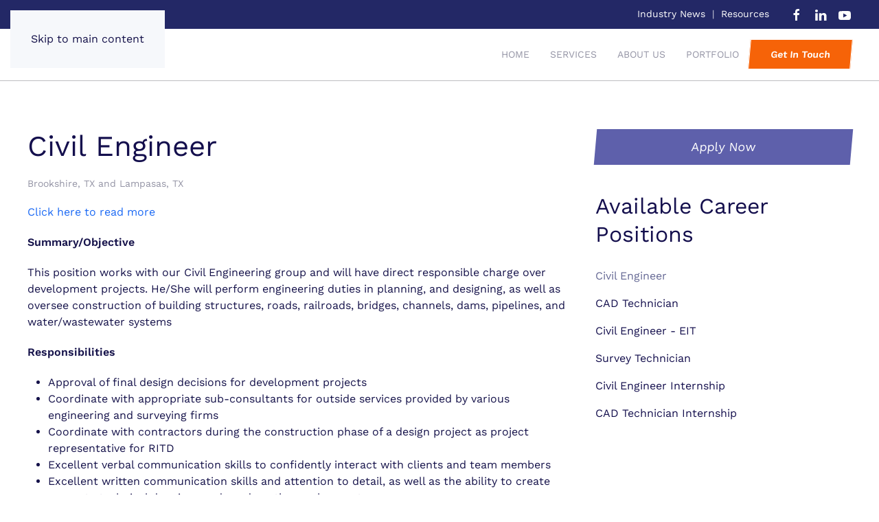

--- FILE ---
content_type: text/html; charset=utf-8
request_url: https://www.ritdllc.com/civil-engineer
body_size: 26836
content:
<!DOCTYPE html>
<html lang="en-gb" dir="ltr">
    <head>
        <meta name="viewport" content="width=device-width, initial-scale=1">
        <link rel="icon" href="/images/favicon.png" sizes="any">
                <link rel="apple-touch-icon" href="/templates/yootheme/packages/theme-joomla/assets/images/apple-touch-icon.png">
        <meta charset="utf-8">
	<meta name="author" content="Elevology">
	<title>Civil Engineer</title>
<link href="/media/vendor/joomla-custom-elements/css/joomla-alert.min.css?0.2.0" rel="stylesheet" />
	<link href="/media/system/css/joomla-fontawesome.min.css?4.5.32" rel="preload" as="style" onload="this.onload=null;this.rel='stylesheet'" />
	<link href="/templates/yootheme_ritdllc/css/theme.12.css?1765313452" rel="stylesheet" />
	<link href="/templates/yootheme_ritdllc/css/custom.css?4.5.32" rel="stylesheet" />
<script src="/media/vendor/jquery/js/jquery.min.js?3.7.1"></script>
	<script src="/media/legacy/js/jquery-noconflict.min.js?647005fc12b79b3ca2bb30c059899d5994e3e34d"></script>
	<script type="application/json" class="joomla-script-options new">{"joomla.jtext":{"ERROR":"Error","MESSAGE":"Message","NOTICE":"Notice","WARNING":"Warning","JCLOSE":"Close","JOK":"OK","JOPEN":"Open"},"system.paths":{"root":"","rootFull":"https:\/\/www.ritdllc.com\/","base":"","baseFull":"https:\/\/www.ritdllc.com\/"},"csrf.token":"786d4ebe787cea79d6ab33ad39e11c92"}</script>
	<script src="/media/system/js/core.min.js?37ffe4186289eba9c5df81bea44080aff77b9684"></script>
	<script src="/media/system/js/messages-es5.min.js?c29829fd2432533d05b15b771f86c6637708bd9d" nomodule defer></script>
	<script src="/media/system/js/messages.min.js?7f7aa28ac8e8d42145850e8b45b3bc82ff9a6411" type="module"></script>
	<script src="/templates/yootheme/packages/theme-analytics/app/analytics.min.js?4.5.32" defer></script>
	<script src="/templates/yootheme/vendor/assets/uikit/dist/js/uikit.min.js?4.5.32"></script>
	<script src="/templates/yootheme/vendor/assets/uikit/dist/js/uikit-icons-creative-hub.min.js?4.5.32"></script>
	<script src="/templates/yootheme/js/theme.js?4.5.32"></script>
	<script>window.yootheme ||= {}; var $theme = yootheme.theme = {"google_analytics":"G-8BNWEYR9NC","google_analytics_anonymize":"","i18n":{"close":{"label":"Close"},"totop":{"label":"Back to top"},"marker":{"label":"Open"},"navbarToggleIcon":{"label":"Open Menu"},"paginationPrevious":{"label":"Previous page"},"paginationNext":{"label":"Next Page"},"searchIcon":{"toggle":"Open Search","submit":"Submit Search"},"slider":{"next":"Next slide","previous":"Previous slide","slideX":"Slide %s","slideLabel":"%s of %s"},"slideshow":{"next":"Next slide","previous":"Previous slide","slideX":"Slide %s","slideLabel":"%s of %s"},"lightboxPanel":{"next":"Next slide","previous":"Previous slide","slideLabel":"%s of %s","close":"Close"}}};</script>

        <!-- Google tag (gtag.js) -->
        <script async src="https://www.googletagmanager.com/gtag/js?id=AW-17606409408"></script>
        <script>
        window.dataLayer = window.dataLayer || [];
        function gtag(){dataLayer.push(arguments);}
        gtag('js', new Date());
        
        gtag('config', 'AW-17606409408');
        </script>
    </head>
    <body class="">

        <div class="uk-hidden-visually uk-notification uk-notification-top-left uk-width-auto">
            <div class="uk-notification-message">
                <a href="#tm-main" class="uk-link-reset">Skip to main content</a>
            </div>
        </div>

        
        
        <div class="tm-page">

                        


<header class="tm-header-mobile uk-hidden@m">


    
        <div class="uk-navbar-container">

            <div class="uk-container uk-container-expand">
                <nav class="uk-navbar" uk-navbar="{&quot;align&quot;:&quot;left&quot;,&quot;container&quot;:&quot;.tm-header-mobile&quot;,&quot;boundary&quot;:&quot;.tm-header-mobile .uk-navbar-container&quot;}">

                                        <div class="uk-navbar-left ">

                        
                                                    <a uk-toggle href="#tm-dialog-mobile" class="uk-navbar-toggle">

        
        <div uk-navbar-toggle-icon></div>

        
    </a>
                        
                        
                    </div>
                    
                                        <div class="uk-navbar-center">

                                                    
<div class="uk-navbar-item" id="module-153">

    
    
<div class="uk-margin-remove-last-child custom" ><p><img style="width: 150px;" src="/images/logos/RITD_Logo_Vector_Navy_2025.png" /></p></div>

</div>

                        
                        
                    </div>
                    
                    
                </nav>
            </div>

        </div>

    



        <div id="tm-dialog-mobile" uk-offcanvas="container: true; overlay: true" mode="slide">
        <div class="uk-offcanvas-bar uk-flex uk-flex-column">

                        <button class="uk-offcanvas-close uk-close-large" type="button" uk-close uk-toggle="cls: uk-close-large; mode: media; media: @s"></button>
            
                        <div class="uk-margin-auto-bottom">
                
<div class="uk-grid uk-child-width-1-1" uk-grid>    <div>
<div class="uk-panel" id="module-menu-dialog-mobile">

    
    
<ul class="uk-nav uk-nav-default">
    
	<li class="item-101"><a href="/">Home</a></li>
	<li class="item-107 uk-parent"><a href="/services">Services</a>
	<ul class="uk-nav-sub">

		<li class="item-127"><a href="/services/civil-engineering">Civil Engineering</a></li>
		<li class="item-128"><a href="/services/land-surveying">Land Surveying</a></li>
		<li class="item-126"><a href="/services/railroad-solutions">Railroad Solutions</a></li></ul></li>
	<li class="item-103"><a href="/about-us">About Us</a></li>
	<li class="item-104 uk-parent"><a href="/portfolio">Portfolio</a>
	<ul class="uk-nav-sub">

		<li class="item-189"><a href="/portfolio/midlothian-tx">Midlothian, TX</a></li>
		<li class="item-191"><a href="/portfolio/beaumont-tx">Beaumont, TX</a></li>
		<li class="item-194"><a href="/portfolio/elmendorf-tx">Elmendorf, TX</a></li>
		<li class="item-195"><a href="/portfolio/deer-park-tx">Deer Park, TX</a></li>
		<li class="item-207"><a href="/portfolio/taylor-tx">Taylor, TX</a></li>
		<li class="item-208"><a href="/portfolio/lacassine-la">Lacassine, LA</a></li>
		<li class="item-209"><a href="/portfolio/mont-belvieu-tx">Dayton, TX</a></li>
		<li class="item-210"><a href="/portfolio/ameriport-tx">Baytown, TX</a></li>
		<li class="item-211"><a href="/portfolio/la-porte-tx">La Porte, TX</a></li></ul></li></ul>

</div>
</div>    <div>
<div class="uk-panel" id="module-tm-2">

    
    <ul class="uk-grid uk-flex-inline uk-flex-middle uk-flex-nowrap uk-grid-small">                    <li><a href="https://www.facebook.com/ritdllc/" class="uk-preserve-width uk-icon-link" rel="noreferrer" target="_blank"><span uk-icon="icon: facebook;"></span></a></li>
                    <li><a href="https://twitter.com/RITDLLC" class="uk-preserve-width uk-icon-link" rel="noreferrer" target="_blank"><span uk-icon="icon: twitter;"></span></a></li>
                    <li><a href="https://www.linkedin.com/company/railroad-infrastructure-&amp;-terminal-development-llc-ritd-?original_referer=" class="uk-preserve-width uk-icon-link" rel="noreferrer" target="_blank"><span uk-icon="icon: linkedin;"></span></a></li>
            </ul>
</div>
</div></div>
            </div>
            
            
        </div>
    </div>
    
    
    

</header>


<div class="tm-toolbar tm-toolbar-default uk-visible@m">
    <div class="uk-container uk-flex uk-flex-middle">

        
                <div class="uk-margin-auto-left">
            <div class="uk-grid-medium uk-child-width-auto uk-flex-middle" uk-grid="margin: uk-margin-small-top">
                <div>
<div class="uk-panel" id="module-140">

    
    
<div class="uk-margin-remove-last-child custom" ><p><a href="/industry-news">Industry News</a>  |  <a href="/resources">Resources</a></p></div>

</div>
</div><div>
<div class="uk-panel" id="module-tm-1">

    
    <ul class="uk-grid uk-flex-inline uk-flex-middle uk-flex-nowrap uk-grid-small">                    <li><a href="https://www.facebook.com/ritdllc/" class="uk-preserve-width uk-icon-link" rel="noreferrer" target="_blank"><span uk-icon="icon: facebook;"></span></a></li>
                    <li><a href="https://www.linkedin.com/company/railroad-infrastructure-&amp;-terminal-development-llc-ritd-?original_referer=" class="uk-preserve-width uk-icon-link" rel="noreferrer" target="_blank"><span uk-icon="icon: linkedin;"></span></a></li>
                    <li><a href="https://www.youtube.com/@RITD_LLC" class="uk-preserve-width uk-icon-link" rel="noreferrer" target="_blank"><span uk-icon="icon: youtube;"></span></a></li>
            </ul>
</div>
</div>
            </div>
        </div>
        
    </div>
</div>

<header class="tm-header uk-visible@m">



    
        <div class="uk-navbar-container">

            <div class="uk-container">
                <nav class="uk-navbar" uk-navbar="{&quot;align&quot;:&quot;left&quot;,&quot;container&quot;:&quot;.tm-header&quot;,&quot;boundary&quot;:&quot;.tm-header .uk-navbar-container&quot;}">

                    
                    
                                        <div class="uk-navbar-right">

                                                    
<ul class="uk-navbar-nav">
    
	<li class="item-101"><a href="/">Home</a></li>
	<li class="item-107 uk-parent"><a href="/services">Services</a>
	<div class="uk-drop uk-navbar-dropdown"><div><ul class="uk-nav uk-navbar-dropdown-nav">

		<li class="item-127"><a href="/services/civil-engineering">Civil Engineering</a></li>
		<li class="item-128"><a href="/services/land-surveying">Land Surveying</a></li>
		<li class="item-126"><a href="/services/railroad-solutions">Railroad Solutions</a></li></ul></div></div></li>
	<li class="item-103"><a href="/about-us">About Us</a></li>
	<li class="item-104 uk-parent"><a href="/portfolio">Portfolio</a>
	<div class="uk-drop uk-navbar-dropdown"><div><ul class="uk-nav uk-navbar-dropdown-nav">

		<li class="item-189"><a href="/portfolio/midlothian-tx">Midlothian, TX</a></li>
		<li class="item-191"><a href="/portfolio/beaumont-tx">Beaumont, TX</a></li>
		<li class="item-194"><a href="/portfolio/elmendorf-tx">Elmendorf, TX</a></li>
		<li class="item-195"><a href="/portfolio/deer-park-tx">Deer Park, TX</a></li>
		<li class="item-207"><a href="/portfolio/taylor-tx">Taylor, TX</a></li>
		<li class="item-208"><a href="/portfolio/lacassine-la">Lacassine, LA</a></li>
		<li class="item-209"><a href="/portfolio/mont-belvieu-tx">Dayton, TX</a></li>
		<li class="item-210"><a href="/portfolio/ameriport-tx">Baytown, TX</a></li>
		<li class="item-211"><a href="/portfolio/la-porte-tx">La Porte, TX</a></li></ul></div></div></li></ul>

<div class="uk-navbar-item" id="module-147">

    
    
<div class="uk-margin-remove-last-child custom" ><p><a class="uk-button contact-button" href="/get-in-touch">Get In Touch</a></p></div>

</div>

                        
                                                    
                        
                    </div>
                    
                </nav>
            </div>

        </div>

    







</header>

            
            

            <main id="tm-main" >

                
                <div id="system-message-container" aria-live="polite"></div>

                <!-- Builder #page -->
<div class="uk-section-default uk-section">
    
        
        
        
            
                                <div class="uk-container">                
                    <div class="uk-grid tm-grid-expand uk-grid-margin" uk-grid>
<div class="uk-width-2-3@m">
    
        
            
            
            
                
                    
<h1>        Civil Engineer     </h1><div class="uk-panel uk-text-meta uk-margin">Brookshire, TX and Lampasas, TX</div>
<div class="uk-margin">
    
    
        
        
<a class="el-content" href="/images/job_openings/RITD_Job_Post_Civil Engineer.pdf" target="_blank">
    
        Click here to read more    
    
</a>


        
    
    
</div>
<div class="uk-panel uk-margin"><p><strong>Summary/Objective</strong></p>
<p>This position works with our Civil Engineering group and will have direct responsible charge over development projects. He/She will perform engineering duties in planning, and designing, as well as oversee construction of building structures, roads, railroads, bridges, channels, dams, pipelines, and water/wastewater systems</p>
<p><strong>Responsibilities</strong></p>
<ul>
<li>Approval of final design decisions for development projects</li>
<li>Coordinate with appropriate sub-consultants for outside services provided by various engineering and surveying firms</li>
<li>Coordinate with contractors during the construction phase of a design project as project representative for RITD </li>
<li>Excellent verbal communication skills to confidently interact with clients and team members</li>
<li>Excellent written communication skills and attention to detail, as well as the ability to create accurate technical drawings and produce thorough reports</li>
<li>Analyze long range plans, survey reports, maps, and other data to plan and design development projects</li>
<li>Evaluate and apply standard engineering techniques, procedures and criteria, using judgment in making some substantial engineering adaptations and modifications to assigned aspects of storm sewer design, hydraulic and hydrologic (H&amp;H) analysis, and water/wastewater systems</li>
<li>Consideration of construction costs, government regulations, potential environmental hazards, and other factors during the planning and risk-analysis stages of a project</li>
<li>Compile and submit permit applications to local, state, and federal agencies, verifying that projects comply with various regulations.</li>
<li>Have direct responsible charge of the planning, designing, monitoring and/or managing of projects and programs for substantial new construction, renovation and improvement projects for commercial property facilities encompassing highly specialized or unique requirements.</li>
<li>Assist in serving as a technical consultant concerning facilities planning, design, construction and/or maintenance for different categories of facilities, and utilize program planning and budgeting cycles, financial control and budget systems, and other management tools to accomplish programming, determine resources and perform long-range planning.</li>
<li>Oversee and analyze the results of soil testing to determine the adequacy and strength of foundations.</li>
<li>Analyze the results of construction materials testing on materials, such as concrete, asphalt, or steel, during the construction administration phase of projects.</li>
<li>Prepare bid proposals, including cost estimates for materials, equipment, or labor to determine a project’s economic feasibility.</li>
<li>Use design software to plan and design transportation systems, hydraulic systems, and structures in line with transportation industry and government standards.</li>
<li>Perform or oversee surveying operations to establish building locations, site layouts, reference points, grades, and elevations to guide construction.</li>
<li>Preparing technical and regulatory reports for submittal to clients and state/federal agencies.</li>
</ul>
<p><strong>Qualities</strong></p>
<ul>
<li>Team leader; With A Can-Do Attitude That Is Positive, Supportive And Cooperative</li>
<li>Problem Solving/Analysis And Solution Oriented</li>
<li>Communication Proficiency</li>
<li>Can motivate team to creative solution development and problem solving</li>
<li>Strong Planning And Organization Skills; Ability To Multitask And Be A Self-Starter</li>
<li>Accountable And Responsible. Adaptable To Change</li>
<li>Customer/Client Focus.</li>
<li>Project Management</li>
<li>Detailed Oriented, Thorough And Accurate</li>
<li>Results Driven</li>
<li>Proven Leadership</li>
</ul>
<p><strong>Work Experience Requirements</strong></p>
<ul>
<li>Minimum of five years of experience in land development or Civil Construction engineering</li>
<li>Proficient and proven knowledge of physical sciences and mathematics, including experience of the mechanics of solids (particularly of soils), hydraulics, theory of structure, strength of materials, engineering geology and surveying.</li>
<li>Advanced understanding of civil design and construction, including public infrastructure projects</li>
<li>Proficient with Microsoft Office Suite programs (working knowledge of Word and Excel)</li>
<li>Proficiency in AutoDesk CAD products, specifically Civil 3D</li>
<li>Experience with public presentations</li>
<li>Working knowledge of basic engineering calculations</li>
<li>Familiarization with QMS for Industrial Railroad track design &amp; engineering; ex Union Pacific, BNSF, etc.</li>
<li>National and State Safety and Site-specific certifications, including but not limited to TWIC, eRailSafe, ISN, etc.</li>
</ul>
<p><strong>Education Requirements</strong></p>
<ul>
<li>Bachelor’s degree in civil engineering or closely related engineering degree from an accredited college, or university</li>
<li>Licensed Professional Engineer (Texas)</li>
<li>Licensed Professional Engineer in Louisiana is preferred, but not required</li>
</ul>
<p><strong>Work Environment</strong></p>
<p>The work environment characteristics and physical demands described here are representative of those an employee encounters while performing the essential functions of this job. Reasonable accommodations may be made to enable individuals with disabilities to perform the essential functions, depending on field assignments. Typical office environment working with computers at a desk for long periods of time. While performing the duties of this job, the employee is occasionally exposed to moving mechanical parts and outside weather conditions. The noise level in the work environment is usually moderate, however, construction and field site visits can be severe (i.e. Railroad facilities, inside factories, construction equipment, jack hammers, etc.).</p></div>
                
            
        
    
</div>
<div class="uk-width-1-3@m">
    
        
            
            
            
                
                    
<div class="uk-margin">
    
    
        
        
<a class="el-content uk-width-1-1 uk-button uk-button-secondary uk-button-large" href="/?Itemid=236">
    
        Apply Now    
    
</a>


        
    
    
</div>

<h2>        Available Career Positions    </h2>
<div class="uk-panel">
    
    
<ul class="uk-nav uk-nav-default">
    
	<li class="item-119 uk-active"><a href="/civil-engineer">Civil Engineer</a></li>
	<li class="item-120"><a href="/cad-technician">CAD Technician</a></li>
	<li class="item-121"><a href="/civil-engineer-eit">Civil Engineer - EIT</a></li>
	<li class="item-122"><a href="/survey-technician"> Survey Technician</a></li>
	<li class="item-197"><a href="/civil-engineer-internship">Civil Engineer Internship</a></li>
	<li class="item-198"><a href="/cad-technician-internship">CAD Technician Internship</a></li></ul>

</div>
                
            
        
    
</div></div>
                                </div>                
            
        
    
</div>

                
            </main>

            

                        <footer>
                <!-- Builder #footer --><style class="uk-margin-remove-adjacent">#footer\#0 .el-link{display: block;}</style>
<div class="uk-section-primary uk-section">
    
        
        
        
            
                                <div class="uk-container">                
                    <div class="uk-grid tm-grid-expand uk-grid-margin" uk-grid>
<div class="uk-width-1-3@m">
    
        
            
            
            
                
                    
<h3 class="uk-text-center">        Quick Links    </h3>
<div id="footer#0" class="uk-text-center">
    
    
        
        <ul class="uk-margin-remove-bottom uk-nav uk-nav-default uk-nav-center">                                <li class="el-item ">
<a class="el-link" href="/about-us">
    
        
                    About Us        
    
</a></li>
                                            <li class="el-item ">
<a class="el-link" href="/services">
    
        
                    Services        
    
</a></li>
                                            <li class="el-item ">
<a class="el-link" href="/portfolio">
    
        
                    Portfolio        
    
</a></li>
                            </ul>
        
    
    
</div>
<div class="uk-margin uk-text-center" uk-scrollspy="target: [uk-scrollspy-class];">    <ul class="uk-child-width-auto uk-grid-small uk-flex-inline uk-flex-middle" uk-grid>
            <li class="el-item">
<a class="el-link uk-icon-button" href="https://www.facebook.com/ritdllc/" rel="noreferrer"><span uk-icon="icon: facebook;"></span></a></li>
            <li class="el-item">
<a class="el-link uk-icon-button" href="https://www.linkedin.com/company/railroad-infrastructure-&amp;-terminal-development-llc-ritd-" rel="noreferrer"><span uk-icon="icon: linkedin;"></span></a></li>
            <li class="el-item">
<a class="el-link uk-icon-button" href="https://www.youtube.com/@RITD_LLC" rel="noreferrer"><span uk-icon="icon: youtube;"></span></a></li>
    
    </ul></div>
                
            
        
    
</div>
<div class="uk-width-1-3@m">
    
        
            
            
            
                
                    
<h3 class="uk-text-center">        Our Location    </h3><div class="uk-panel uk-margin uk-text-center"><div class="uk-margin">
<div class="uk-grid">
<div class="uk-width-1-2"><strong> Brookshire Office </strong><br />35505 Cooper Rd<br />Brookshire, TX 77423</div>
<div class="uk-width-1-2"><strong> Lampasas Office </strong><br />308 W 10th St<br />Lampasas, TX 76550</div>
</div>
<br />281-392-4850 <br /><a href="/contact"><i class="uk-icon-map-marker"></i> View a Map of Our Location</a></div></div>
                
            
        
    
</div>
<div class="uk-width-1-3@m">
    
        
            
            
            
                
                    
<h3 class="uk-text-center">        Subscribe to our Newsletter    </h3><div><div id="mc_embed_shell">
      <link href="//cdn-images.mailchimp.com/embedcode/classic-061523.css" rel="stylesheet" type="text/css">
  <style type="text/css">
        /*#mc_embed_signup{background:#fff; false;clear:left; font:14px Helvetica,Arial,sans-serif; width: 500px;}
         Add your own Mailchimp form style overrides in your site stylesheet or in this style block.
           We recommend moving this block and the preceding CSS link to the HEAD of your HTML file. */
</style>
<div id="mc_embed_signup">
    <form action="https://ritd-llc.us19.list-manage.com/subscribe/post?u=7371feb99f712380d2fe98988&amp;id=1f5f9f8c85&amp;f_id=008cabe6f0" method="post" id="mc-embedded-subscribe-form" name="mc-embedded-subscribe-form" class="validate" target="_blank">
        <div id="mc_embed_signup_scroll">
            <div class="indicates-required"><span class="asterisk">*</span> indicates required</div>
            <div class="mc-field-group"><label for="mce-SMSPHONE">SMS Phone Number </label><div class="" style="display: flex; border: 1px solid rgb(171, 176, 178);"><div style="display: flex;"><span style="padding-left: 16px; padding-right: 4px; align-self: center;"><div style="display: flex; align-content: flex-start; align-items: center; gap: 10px;"><img src="https://digitalasset.intuit.com/render/content/dam/intuit/mc-fe/en_us/images/forms-landing-pages/smsphone/flag-us.svg" alt="Country Code" width="28" height="28"></div></span></div><input type="text" name="SMSPHONE" class="REQ_CSS" id="mce-SMSPHONE" value="" style="border: none;"></div><div class="mc-sms-phone-group"><div class="small-meta">RITD LLC - By providing your phone number, you agree to receive promotional and marketing messages, notifications, and customer service communications from RITD LLC. Message and data rates may apply. Consent is not a condition of purchase. Message frequency varies. Text HELP for help. Text STOP to cancel. See  and<a href="http://eepurl.com/jlDSvc" target="_blank">Terms</a>.</div></div></div><div class="mc-field-group"><label for="mce-EMAIL">Email Address <span class="asterisk">*</span></label><input type="email" name="EMAIL" class="required email" id="mce-EMAIL" required="" value=""></div>
        <div id="mce-responses" class="clear">
            <div class="response" id="mce-error-response" style="display: none;"></div>
            <div class="response" id="mce-success-response" style="display: none;"></div>
        </div><div aria-hidden="true" style="position: absolute; left: -5000px;"><input type="text" name="b_7371feb99f712380d2fe98988_1f5f9f8c85" tabindex="-1" value=""></div><div class="clear"><input type="submit" name="subscribe" id="mc-embedded-subscribe" class="button" value="Subscribe"></div>
    </div>
</form>
</div>
<script type="text/javascript" src="//s3.amazonaws.com/downloads.mailchimp.com/js/mc-validate.js"></script><script type="text/javascript">(function($) {window.fnames = new Array(); window.ftypes = new Array();fnames[8]='SMSPHONE';ftypes[8]='smsphone';fnames[0]='EMAIL';ftypes[0]='email';fnames[1]='FNAME';ftypes[1]='text';fnames[2]='LNAME';ftypes[2]='text';fnames[3]='ADDRESS';ftypes[3]='address';fnames[4]='PHONE';ftypes[4]='phone';fnames[5]='BIRTHDAY';ftypes[5]='birthday';fnames[6]='COMPANY';ftypes[6]='text';fnames[7]='MMERGE7';ftypes[7]='text';}(jQuery));var $mcj = jQuery.noConflict(true);</script></div>

</div>
                
            
        
    
</div></div><div class="uk-grid tm-grid-expand uk-child-width-1-1 uk-grid-margin">
<div class="uk-width-1-1">
    
        
            
            
            
                
                    <div class="uk-panel uk-text-small uk-margin uk-text-center"><div class="uk-margin-small-bottom"><a href="/index.php/compliance-safety-and-verification">Compliance, Safety, and Verification</a></div>
<p>Copyright © 2024 RITD LLC. All Rights Reserved.<br /> Powered by <a href="https://www.elevology.com/" target="_blank" rel="noopener noreferrer">Elevology</a></p></div>
                
            
        
    
</div></div>
                                </div>                
            
        
    
</div>            </footer>
            
        </div>

        
        

    </body>
</html>


--- FILE ---
content_type: text/css
request_url: https://www.ritdllc.com/templates/yootheme_ritdllc/css/custom.css?4.5.32
body_size: 566
content:
a.safety-orange-button {
    background-color: #F66308; 
    color: #FFFFFF; 
    border: solid #FFFFFF 1px;
}
a.safety-orange-buttton:hover {
    background-color: #232866;
}
.uk-button {
	transform: skew(-5deg);
}
.contact-button {
    background-color: #F66308;
    color: #FFFFFF !important;
    border: solid #FFFFFF 1px;
    font-weight: bold !important;
}
.contact-button:hover {
    background-color: #232866;
}
.contact-button:before {
    background-color: unset !important;
}

/*easyblog*/
#eb .eb-post-thumb.is-left {
    margin-right: 40px !important;
}